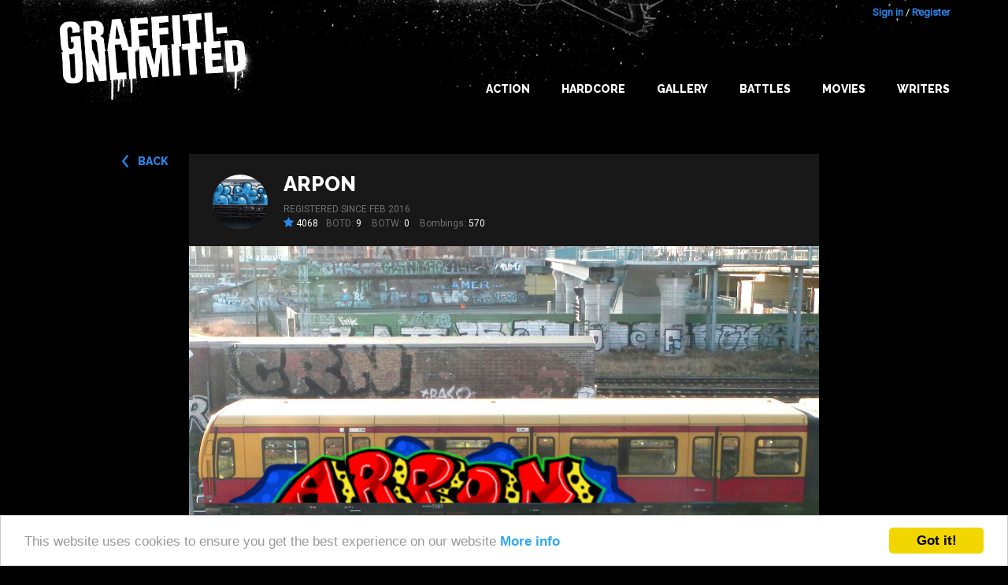

--- FILE ---
content_type: text/html; charset=utf-8
request_url: https://graffiti-unlimited.com/bombings/254558
body_size: 5328
content:
<!DOCTYPE html>

<html class="no-js" lang="en">
<head>
  <meta charset="utf-8"/>

  <!-- Set the viewport width to device width for mobile -->
  <meta name="viewport" content="width=device-width, initial-scale=1.0"/>

  <title>Graffiti Unlimited - Bombing of S-Bahn Train in Berlin by arpon</title>

  <meta name="theme-color" content="#292929">
  <link rel="icon" sizes="144x144" href="/icon_144.png">
  <link rel="shortcut icon" type="image/x-icon" href="/icon.png">

  <link href="https://maxcdn.bootstrapcdn.com/font-awesome/4.5.0/css/font-awesome.min.css" rel="stylesheet">
  <link href='https://fonts.googleapis.com/css?family=Raleway:400,800' rel='stylesheet' type='text/css'>
  <link href='https://fonts.googleapis.com/css?family=Roboto' rel='stylesheet' type='text/css'>


  <link rel="stylesheet" media="screen" href="/assets/application-e68ca3dda2de131a7ddbbc149299252438de7cbc0b1987f3d9c2b463d0c92330.css" />
  <script src="/assets/application-b4c4175bba8c831259e26a207b4734b3cfc64f92e4812d20eb931fb235b45d9a.js"></script>


      <script src="/assets/bombings-60966781fcb5ccbdf6ad85bfd726d464e7d59821dcef3b4841018f1ca4c3bdd9.js"></script>

  <script src="/assets/swfobject/swfobject-657e1f2c78bba8929a78e6de33cf3d1036c23e5e2ee7610f01a1f23b06f518c8.js"></script>
  <meta name="csrf-param" content="authenticity_token" />
<meta name="csrf-token" content="gGfCIMgxktR8F6QtJ9tMkKjz2P4IAqOiDn3GfKkFyT2XnceX6hfRHhKDWC0b+maLdp7bqu6YQoo+pCa3vjvuDw==" />


  <meta name="keywords" content="graffiti graffity create game download trainbombing online"/>
  <meta name="description" content="Graffiti Unlimited lets you bomb everything you can imagine without getting busted by the cops."/>
  <link rel="image_src" href="/system/image_mixeds/254558/medium/bombing_1600599616652.jpg?1600599715"/>


  <meta property="og:title" content="Graffiti Unlimited - Bombing of S-Bahn Train in Berlin by arpon"/>
  <meta property="og:description" content="Graffiti Unlimited lets you bomb everything you can imagine without getting busted by the cops."/>
  <meta property="og:image" content="/system/image_mixeds/254558/medium/bombing_1600599616652.jpg?1600599715"/>



</head>
<body>


<div id="wrap">

  <div id="main">

    
<div class="title-bar">
  <div class="title-bar-right">
    <!--div class="title-bar-title">Graffiti Unlimited</div-->
    <!--button class="menu-icon" type="button"></button-->

    <button class="c-hamburger c-hamburger--htx jsHamburgerMenuBtn">
      <span>toggle menu</span>
    </button>

  </div>
</div>


<div class="side-bar-view">
  <!--div class="overlay"></div-->
  <div class="menu-container">
      <div class="menu">
          <div class="items">

            <li><a href="/" class="">Home</a></li>
            <li><a class="" href="/gallery">Gallery</a></li>
            <li><a class="" href="/best_of_the_day">Best of the day</a></li>
            <li><a class="" href="/best_of_the_week">Best of the week</a></li>
            <li><a class="" href="/battles">Battles</a></li>
            <li><a class="" href="/writers/best">Writers</a></li>
            <li class="spacer"></li>
            <li><a href="/users/sign_in">Login</a></li>
            <li><a href="/users/sign_up">Register</a></li>
          </div>
      </div>
  </div>
</div>



<a name="bombing"></a>

<div id="header">
    <div class="container header-top">
        <div class="container__inner big-logo">
            <div class="nav-bar-container">
                <a class="header__link" href="/" alt="Graffiti Unlimited - Trainbombing 2.0"></a>
            </div>
            <div class="nav-bar-container" id="navBarConainer">


              <div class="user-login">
      <a id="login_link" href="/users/sign_in">Sign in</a> / <a href="/users/sign_up">Register</a>
</div>


              <ul class="nav-bar menu">
                <li><a class="main main_navi_item" href="/action">Action</a></li>
                <li><a class="main main_navi_item" href="/action/hardcore">Hardcore</a></li>

                <!--
                <li>
                    <a href="/" class="main_navi_item">Home</a>
                </li>  -->

                <li class="">
                  <a class="main main_navi_dropdown" data="menu_bombings" href="/gallery">Gallery</a>
                  <ul class="the_menu menu_bombings">
                    <li><a href="/gallery">NEW</a></li>
                    <li><a href="/gallery/all/all/rateScore">BEST</a></li>
                    <li><a href="/best_of_the_day">BOTD</a></li>
                    <li><a href="/best_of_the_week">BOTW</a></li>
                  </ul>
                </li>
                <li>
                  <a class="main main_navi_item" href="/battles">Battles</a>
                </li>
                <li>
                  <a class="main main_navi_dropdown" data="menu_movies" href="/movie/best">Movies</a>
                  <ul class="the_menu menu_movies">
                    <li><a href="/movie/new">NEW</a></li>
                    <li><a href="/movie/best">BEST</a></li>
                    <li><a href="/best_of_the_day/movie">BOTD</a></li>
                    <li><a href="/best_of_the_week/movie">BOTW</a></li>

                  </ul>
                </li>
                <li>
                  <a class="main main_navi_item" href="/writers">Writers</a>

                </li>



              </ul>
            </div>
        </div>
    </div>


</div>


          <div class="skyscraper ">
            <div class="skyscraper__inner">
              <script type="text/javascript"><!--
google_ad_client = "ca-pub-9878482094631093";
/* bombDat_skyscraper_120x600 */
google_ad_slot = "0638447582";
google_ad_width = 120;
google_ad_height = 600;
//-->
</script>
<script type="text/javascript" src="https://pagead2.googlesyndication.com/pagead/show_ads.js"></script>
            </div>
          </div>

    <!-- container -->
    <div class="container content">
      <div class="bombing-show container-fluid container-fluid--flash">



      <a class="button--back back__button__top" href="/bombings/254558">back</a>



          <div class=" ">


            <div class="writer background--2">
  <div class="writer__inner">

    <div class="writer__avatar   writer__avatar--bombing" style="background-image: url('/system/image_mixeds/102876/original_jpg/bombing_1471789444456.jpg?1471789425')"></div>


    <div class="writer__content ">

          <h4 class="writer__username"><a href="/writer/arpon">arpon</a></h4>
            <div class="writer__registered">
              Registered since Feb 2016
            </div>


          <div class="writer__statistics">
                <div class="bombing-star bombing-star--left">
                  <i class="fa fa-star"></i><span class="rate-score"> 4068</span>
                </div>
            
            <span class="writer__statistic">BOTD: <span class="writer__value">9</span></span>
            <span class="writer__statistic">BOTW: <span class="writer__value">0</span></span>
            <span class="writer__statistic">Bombings: <span class="writer__value">570</span></span>
          </div>



    </div>
  </div>
</div>


            <div class="bombing background--2">
              <div class="bombing__inner">
                <div id="BombDatShit" class="">
  <div class="image-container jsPlayBtn">
        <img class="bombing-mixed" src="/system/image_mixeds/254558/original/bombing_1600599616652.png?1600599715" alt="Bombing 1600599616652" />

    <div class="play-button jsPlayBtn">
      <div class="icon"><i class="fa fa-play-circle"></i></div>
    </div>

  </div>

  <!--
  If you have installed the mobile app you can click here:
  <a href="bomb://[{&quot;id&quot;:254558,&quot;username&quot;:&quot;arpon&quot;,&quot;url&quot;:&quot;/system/images/254558/original/bombing_1600599614558.png?1600599686&quot;,&quot;spotId&quot;:&quot;berlin_sbahn&quot;,&quot;rateScore&quot;:13,&quot;user_id&quot;:23281}]">start movie in your app</a>
  -->

</div>

<div class="no-flash-message" style="display: none;">

  <p>You need the Flash Player or the IOS or android app to see the bombings in action.</p>

  <p>
    <a class="appstore-button" href="https://itunes.apple.com/app/graffiti-unlimited-pro/id612284326?mt=8">
      <img alt="Available on the App Store" src="/assets/app_store_badge-f80005812b1b55b3c1ff6a35aababc9482edab42d10b39adcedf3e5f897df60c.png" />
    </a>
    <a class="appstore-button" href="https://play.google.com/store/apps/details?id=air.air.de.madflanderz.games.graffitiunlimitedpro">
      <img alt="Android app on Google Play" src="/assets/android_app_on_play_logo_large-7756ec1ef21c5761e028dcdfa7e24b6e0a64752e1ae0120b49c9d7290ddda607.png" />
    </a>
  </p>

  <div>
    <h3>Attention: </h3>

    <p>
      You have to activate Flash for this page (even if you have it installed already).
    </p>

    <ul>
      <li>click on the small i icon on the left side of the browser URL</li>
      <li>look for <b>flash</b> and click on this line</li>
      <li>select <b>Allow for this website</b></li>
    </ul>

    <p>
      Here is an image that shows how to do it:
      <a href="/activate_flash.png" target="_blank">look here</a>
    </p>

  </div>
</div>



<script type="text/javascript">


  function embedFlash() {
    var flashvars = {

      mode: "MODE_VIDEO",

      "_blog_session": "",
      "authenticity_token": encodeURIComponent("kN9cqyvJ8T4T1Ed8JJNlepP33Ummjyy16Na7JHXf+U6HJVkcCe+y9H1Au3wYsk9hTZreHUAVzZ3YD1vvYuHefA=="),

      bombings: '[{"id":254558,"username":"arpon","url":"/system/images/254558/original/bombing_1600599614558.png?1600599686","spotId":"berlin_sbahn","rateScore":13,"user_id":23281}]',
      sound: true
      , "zoomMovieToStage": false
      , "version": "4.0.9"


    };
    var params = {

      //base: "http://bombdatshittest.s3.amazonaws.com/flash/"
      base: "/flash/",
      bgcolor: '#000000'
    };
    var attributes = {};



    if (!swfobject.hasFlashPlayerVersion("9.0.18")) {
      $(".no-flash-message").css("display", "block");
      $(".play-button").css("display", "none");
      return;
    }

    swfobject.embedSWF("/flash/BombDat.swf?v=4.0.9", "BombDatShit", "800", "480", "9.0.0", "flash/expressInstall.swf", flashvars, params, attributes);


    $("#BombDatShit").addClass("flash-movie flash-movie--play");

  }

  $(".jsPlayBtn").click(function (event) {
    event.preventDefault();
    embedFlash();
    return false;
  });

</script>





                <div class="bombing__navi">


                </div>

                <div class="bombing__details">
                  <div class="bombing__description">
                    <span class="bombing__info bombing__info--light">S-Bahn Train
                      in Berlin</span>
                    <span class="bombing__info">20 Sep 2020 11:01:26</span>
                      <span class="bombing__infoTime">
                        <i class="fa fa-clock-o fa-2x"></i>
                        10 minutes
                      </span>
                  </div>


                  <div class="bombing__star bombing-star-big">
                    <div data-href="/rate/254558"
                         class="new-rate-star jsRateButton not-logged-in not-rated  ">
                      <i class="full fa fa-star"></i>
                      <i class="empty fa fa-star-o"></i>
                    </div>
                    <span class="rate-score rate-score-254558"> 13</span>
                  </div>
                </div>
              </div>
            </div>
          </div>

          <div class="frow mobile-buttons">
            <div class="col-xs-6">

            </div>
            <div class="col-xs-6 right">
            </div>
          </div>


          <div class="frow vspace--2">
            <div class="col-medium-9 col-xs-12 comments">
              <div class="comments__inner background--2">
  <h4 class="h--with-border">Comments</h4>

  <div class="comments__list">

        No comments.
  </div>


  <div class="comments__new">

        <div class="comments__message">
          You have to <a href="/users/sign_in">Login</a> to comment.
        </div>
  </div>
</div>


            </div>
            <div class="col-medium-3 col-xs-12 comments">
              <div class="background--2 comments__inner">
                <h4 class="h--with-border">Likes</h4>
                <div class="bookmarks__list">
                      <a class="bookmarks__link" href="/writer/haste">Haste</a>
                      <a class="bookmarks__link" href="/writer/befree">beFree</a>
                      <a class="bookmarks__link" href="/writer/coze">coze</a>
                      <a class="bookmarks__link" href="/writer/pecor">pecor</a>
                      <a class="bookmarks__link" href="/writer/kems54">kems54</a>
                      <a class="bookmarks__link" href="/writer/raiza">raiza</a>
                      <a class="bookmarks__link" href="/writer/_infernoe">inFERNOE!</a>
                      <a class="bookmarks__link" href="/writer/h3nk-jyr">H3NK.JYR</a>
                      <a class="bookmarks__link" href="/writer/teien-tpsa-crew-acab">TEIEN TPSA CREW ACAB </a>
                      <a class="bookmarks__link" href="/writer/bmg">BMG </a>
                      <a class="bookmarks__link" href="/writer/psy-90-s">PSY 90&#39;S</a>
                      <a class="bookmarks__link" href="/writer/treasuretotems">treasuretotems</a>
                      <a class="bookmarks__link" href="/writer/foctakeover">FocTakeover</a>


                </div>
              </div>
            </div>
          </div>


          <div class="frow center-xs vspace--4 vspace--bottom--4">
            <div class="">
              <div class="addthis">
  <div class="center text--lighter">Share</div>
  <div class="addthis__inner">
    <!-- AddThis Button BEGIN -->
    <div class="addthis_toolbox addthis_default_style addthis_32x32_style" style="">
      <a class="addthis_button_preferred_1"></a>
      <a class="addthis_button_preferred_2"></a>
      <a class="addthis_button_preferred_3"></a>
      <a class="addthis_button_preferred_4"></a>
      <a class="addthis_button_compact"></a>
      <a class="addthis_counter addthis_bubble_style"></a>
    </div>
    <script type="text/javascript" src="https://s7.addthis.com/js/250/addthis_widget.js#pubid=ra-4f2a97037d7420c8"></script>
    <!-- AddThis Button END -->
  </div>
</div>
            </div>
          </div>



</div>


    </div>

    <!-- container   -->
  </div>

</div>


<div id="footer" class="footer container container--with-background">
  <div class="container__inner footer__inner">
    <div class="footer__left">
      <span class="text--lighter">©2016 Graffiti Unlimited /&nbsp;</span><span class="footer__desc">Online graffiti creator game</span>
    </div>
    <div class="footer__right container__item--no-flex">
      <a href="/terms">Terms of use</a>
      <a href="/privacy">Privacy Policy</a>
      <a href="/imprint">Imprint</a>
      <a href="/contact">Contact</a>
      <span class="footer__right__text">
          Follow us on:
        </span>
      <a class="follow_facebook" title="Facebook" href="https://www.facebook.com/GraffitiUnlimited"><i class="fa fa-facebook-square"></i></a>
    </div>
  </div>

</div>


<!-- analytics -->
<script type="text/javascript">

  var gaProperty = 'UA-4043537-3';

  // Disable tracking if the opt-out cookie exists.
  var disableStr = 'ga-disable-' + gaProperty;
  if (document.cookie.indexOf(disableStr + '=true') > -1) {
    window[disableStr] = true;
  }

  // Opt-out function
  function gaOptout() {
    console.log('gaOptout() disabled GoogleAnalytics')
    document.cookie = disableStr + '=true; expires=Thu, 31 Dec 2099 23:59:59 UTC; path=/';
    window[disableStr] = true;
  }

  var _gaq = _gaq || [];
  _gaq.push(['_setAccount', gaProperty]);
  _gaq.push(['_trackPageview']);

  (function () {
    var ga = document.createElement('script');
    ga.type = 'text/javascript';
    ga.async = true;
    ga.src = ('https:' == document.location.protocol ? 'https://ssl' : 'http://www') + '.google-analytics.com/ga.js';
    var s = document.getElementsByTagName('script')[0];
    s.parentNode.insertBefore(ga, s);
  })();

</script>


<!-- Begin Cookie Consent plugin by Silktide - http://silktide.com/cookieconsent -->
<script type="text/javascript">
  window.cookieconsent_options = {
    "message": "This website uses cookies to ensure you get the best experience on our website",
    "dismiss": "Got it!",
    "learnMore": "More info",
    "link": "http://graffiti-unlimited.com/privacy",
    "theme": "light-bottom"
  };
</script>

<script type="text/javascript" src="//cdnjs.cloudflare.com/ajax/libs/cookieconsent2/1.0.9/cookieconsent.min.js"></script>
<!-- End Cookie Consent plugin -->


<script defer src="https://static.cloudflareinsights.com/beacon.min.js/vcd15cbe7772f49c399c6a5babf22c1241717689176015" integrity="sha512-ZpsOmlRQV6y907TI0dKBHq9Md29nnaEIPlkf84rnaERnq6zvWvPUqr2ft8M1aS28oN72PdrCzSjY4U6VaAw1EQ==" data-cf-beacon='{"version":"2024.11.0","token":"c68b1a54ca564034978a3b51509e31d4","r":1,"server_timing":{"name":{"cfCacheStatus":true,"cfEdge":true,"cfExtPri":true,"cfL4":true,"cfOrigin":true,"cfSpeedBrain":true},"location_startswith":null}}' crossorigin="anonymous"></script>
</body>
</html>


--- FILE ---
content_type: text/html; charset=utf-8
request_url: https://www.google.com/recaptcha/api2/aframe
body_size: 267
content:
<!DOCTYPE HTML><html><head><meta http-equiv="content-type" content="text/html; charset=UTF-8"></head><body><script nonce="-OlOQWhcsy_OHGHckMWv_w">/** Anti-fraud and anti-abuse applications only. See google.com/recaptcha */ try{var clients={'sodar':'https://pagead2.googlesyndication.com/pagead/sodar?'};window.addEventListener("message",function(a){try{if(a.source===window.parent){var b=JSON.parse(a.data);var c=clients[b['id']];if(c){var d=document.createElement('img');d.src=c+b['params']+'&rc='+(localStorage.getItem("rc::a")?sessionStorage.getItem("rc::b"):"");window.document.body.appendChild(d);sessionStorage.setItem("rc::e",parseInt(sessionStorage.getItem("rc::e")||0)+1);localStorage.setItem("rc::h",'1769024278337');}}}catch(b){}});window.parent.postMessage("_grecaptcha_ready", "*");}catch(b){}</script></body></html>